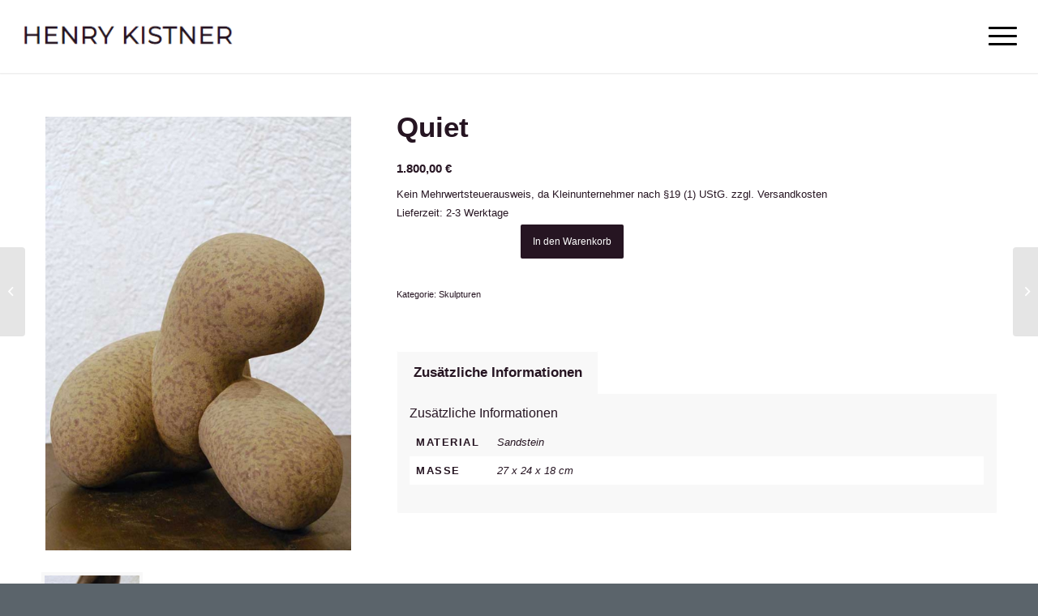

--- FILE ---
content_type: text/html; charset=UTF-8
request_url: https://www.henry-kistner.de/product/quiet/
body_size: 14663
content:
<!DOCTYPE html>
<html lang="de" class="html_stretched responsive av-preloader-disabled  html_header_top html_logo_left html_main_nav_header html_menu_right html_slim html_header_sticky html_header_shrinking_disabled html_mobile_menu_tablet html_header_searchicon_disabled html_content_align_center html_header_unstick_top_disabled html_header_stretch html_minimal_header html_minimal_header_shadow html_elegant-blog html_burger_menu html_av-submenu-hidden html_av-submenu-display-click html_av-overlay-full html_av-submenu-noclone html_entry_id_1126 av-cookies-no-cookie-consent av-default-lightbox av-no-preview html_burger_menu_active">
<head>
<meta charset="UTF-8" />


<!-- mobile setting -->
<meta name="viewport" content="width=device-width, initial-scale=1">

<!-- Scripts/CSS and wp_head hook -->
<meta name='robots' content='index, follow, max-image-preview:large, max-snippet:-1, max-video-preview:-1' />
<style type="text/css">@font-face { font-family: 'star'; src: url('https://www.henry-kistner.de/wp-content/plugins/woocommerce/assets/fonts/star.eot'); src: url('https://www.henry-kistner.de/wp-content/plugins/woocommerce/assets/fonts/star.eot?#iefix') format('embedded-opentype'), 	  url('https://www.henry-kistner.de/wp-content/plugins/woocommerce/assets/fonts/star.woff') format('woff'), 	  url('https://www.henry-kistner.de/wp-content/plugins/woocommerce/assets/fonts/star.ttf') format('truetype'), 	  url('https://www.henry-kistner.de/wp-content/plugins/woocommerce/assets/fonts/star.svg#star') format('svg'); font-weight: normal; font-style: normal;  } @font-face { font-family: 'WooCommerce'; src: url('https://www.henry-kistner.de/wp-content/plugins/woocommerce/assets/fonts/WooCommerce.eot'); src: url('https://www.henry-kistner.de/wp-content/plugins/woocommerce/assets/fonts/WooCommerce.eot?#iefix') format('embedded-opentype'), 	  url('https://www.henry-kistner.de/wp-content/plugins/woocommerce/assets/fonts/WooCommerce.woff') format('woff'), 	  url('https://www.henry-kistner.de/wp-content/plugins/woocommerce/assets/fonts/WooCommerce.ttf') format('truetype'), 	  url('https://www.henry-kistner.de/wp-content/plugins/woocommerce/assets/fonts/WooCommerce.svg#WooCommerce') format('svg'); font-weight: normal; font-style: normal;  } </style>
	<!-- This site is optimized with the Yoast SEO plugin v20.3 - https://yoast.com/wordpress/plugins/seo/ -->
	<title>Quiet - Henry Kistner</title>
	<link rel="canonical" href="https://www.henry-kistner.de/product/quiet/" />
	<meta property="og:locale" content="de_DE" />
	<meta property="og:type" content="article" />
	<meta property="og:title" content="Quiet - Henry Kistner" />
	<meta property="og:url" content="https://www.henry-kistner.de/product/quiet/" />
	<meta property="og:site_name" content="Henry Kistner" />
	<meta property="article:modified_time" content="2019-06-17T16:06:12+00:00" />
	<meta property="og:image" content="https://www.henry-kistner.de/wp-content/uploads/2019/06/Kistner_Quiet.jpg" />
	<meta property="og:image:width" content="613" />
	<meta property="og:image:height" content="870" />
	<meta property="og:image:type" content="image/jpeg" />
	<meta name="twitter:card" content="summary_large_image" />
	<script type="application/ld+json" class="yoast-schema-graph">{"@context":"https://schema.org","@graph":[{"@type":"WebPage","@id":"https://www.henry-kistner.de/product/quiet/","url":"https://www.henry-kistner.de/product/quiet/","name":"Quiet - Henry Kistner","isPartOf":{"@id":"https://www.henry-kistner.de/#website"},"primaryImageOfPage":{"@id":"https://www.henry-kistner.de/product/quiet/#primaryimage"},"image":{"@id":"https://www.henry-kistner.de/product/quiet/#primaryimage"},"thumbnailUrl":"https://www.henry-kistner.de/wp-content/uploads/2019/06/Kistner_Quiet.jpg","datePublished":"2019-06-17T16:04:56+00:00","dateModified":"2019-06-17T16:06:12+00:00","breadcrumb":{"@id":"https://www.henry-kistner.de/product/quiet/#breadcrumb"},"inLanguage":"de","potentialAction":[{"@type":"ReadAction","target":["https://www.henry-kistner.de/product/quiet/"]}]},{"@type":"ImageObject","inLanguage":"de","@id":"https://www.henry-kistner.de/product/quiet/#primaryimage","url":"https://www.henry-kistner.de/wp-content/uploads/2019/06/Kistner_Quiet.jpg","contentUrl":"https://www.henry-kistner.de/wp-content/uploads/2019/06/Kistner_Quiet.jpg","width":613,"height":870},{"@type":"BreadcrumbList","@id":"https://www.henry-kistner.de/product/quiet/#breadcrumb","itemListElement":[{"@type":"ListItem","position":1,"name":"Startseite","item":"https://www.henry-kistner.de/"},{"@type":"ListItem","position":2,"name":"Shop","item":"https://www.henry-kistner.de/shop/"},{"@type":"ListItem","position":3,"name":"Quiet"}]},{"@type":"WebSite","@id":"https://www.henry-kistner.de/#website","url":"https://www.henry-kistner.de/","name":"Henry Kistner","description":"","potentialAction":[{"@type":"SearchAction","target":{"@type":"EntryPoint","urlTemplate":"https://www.henry-kistner.de/?s={search_term_string}"},"query-input":"required name=search_term_string"}],"inLanguage":"de"}]}</script>
	<!-- / Yoast SEO plugin. -->


<link rel='dns-prefetch' href='//www.henry-kistner.de' />
<link rel="alternate" type="application/rss+xml" title="Henry Kistner &raquo; Feed" href="https://www.henry-kistner.de/feed/" />
<link rel="alternate" type="application/rss+xml" title="Henry Kistner &raquo; Kommentar-Feed" href="https://www.henry-kistner.de/comments/feed/" />
<script type="text/javascript">
window._wpemojiSettings = {"baseUrl":"https:\/\/s.w.org\/images\/core\/emoji\/14.0.0\/72x72\/","ext":".png","svgUrl":"https:\/\/s.w.org\/images\/core\/emoji\/14.0.0\/svg\/","svgExt":".svg","source":{"concatemoji":"https:\/\/www.henry-kistner.de\/wp-includes\/js\/wp-emoji-release.min.js?ver=6.1.9"}};
/*! This file is auto-generated */
!function(e,a,t){var n,r,o,i=a.createElement("canvas"),p=i.getContext&&i.getContext("2d");function s(e,t){var a=String.fromCharCode,e=(p.clearRect(0,0,i.width,i.height),p.fillText(a.apply(this,e),0,0),i.toDataURL());return p.clearRect(0,0,i.width,i.height),p.fillText(a.apply(this,t),0,0),e===i.toDataURL()}function c(e){var t=a.createElement("script");t.src=e,t.defer=t.type="text/javascript",a.getElementsByTagName("head")[0].appendChild(t)}for(o=Array("flag","emoji"),t.supports={everything:!0,everythingExceptFlag:!0},r=0;r<o.length;r++)t.supports[o[r]]=function(e){if(p&&p.fillText)switch(p.textBaseline="top",p.font="600 32px Arial",e){case"flag":return s([127987,65039,8205,9895,65039],[127987,65039,8203,9895,65039])?!1:!s([55356,56826,55356,56819],[55356,56826,8203,55356,56819])&&!s([55356,57332,56128,56423,56128,56418,56128,56421,56128,56430,56128,56423,56128,56447],[55356,57332,8203,56128,56423,8203,56128,56418,8203,56128,56421,8203,56128,56430,8203,56128,56423,8203,56128,56447]);case"emoji":return!s([129777,127995,8205,129778,127999],[129777,127995,8203,129778,127999])}return!1}(o[r]),t.supports.everything=t.supports.everything&&t.supports[o[r]],"flag"!==o[r]&&(t.supports.everythingExceptFlag=t.supports.everythingExceptFlag&&t.supports[o[r]]);t.supports.everythingExceptFlag=t.supports.everythingExceptFlag&&!t.supports.flag,t.DOMReady=!1,t.readyCallback=function(){t.DOMReady=!0},t.supports.everything||(n=function(){t.readyCallback()},a.addEventListener?(a.addEventListener("DOMContentLoaded",n,!1),e.addEventListener("load",n,!1)):(e.attachEvent("onload",n),a.attachEvent("onreadystatechange",function(){"complete"===a.readyState&&t.readyCallback()})),(e=t.source||{}).concatemoji?c(e.concatemoji):e.wpemoji&&e.twemoji&&(c(e.twemoji),c(e.wpemoji)))}(window,document,window._wpemojiSettings);
</script>
<style type="text/css">
img.wp-smiley,
img.emoji {
	display: inline !important;
	border: none !important;
	box-shadow: none !important;
	height: 1em !important;
	width: 1em !important;
	margin: 0 0.07em !important;
	vertical-align: -0.1em !important;
	background: none !important;
	padding: 0 !important;
}
</style>
	<link rel='stylesheet' id='wp-block-library-css' href='https://www.henry-kistner.de/wp-includes/css/dist/block-library/style.min.css?ver=6.1.9' type='text/css' media='all' />
<link rel='stylesheet' id='wc-blocks-vendors-style-css' href='https://www.henry-kistner.de/wp-content/plugins/woocommerce/packages/woocommerce-blocks/build/wc-blocks-vendors-style.css?ver=9.6.5' type='text/css' media='all' />
<link rel='stylesheet' id='wc-blocks-style-css' href='https://www.henry-kistner.de/wp-content/plugins/woocommerce/packages/woocommerce-blocks/build/wc-blocks-style.css?ver=9.6.5' type='text/css' media='all' />
<link rel='stylesheet' id='classic-theme-styles-css' href='https://www.henry-kistner.de/wp-includes/css/classic-themes.min.css?ver=1' type='text/css' media='all' />
<style id='global-styles-inline-css' type='text/css'>
body{--wp--preset--color--black: #000000;--wp--preset--color--cyan-bluish-gray: #abb8c3;--wp--preset--color--white: #ffffff;--wp--preset--color--pale-pink: #f78da7;--wp--preset--color--vivid-red: #cf2e2e;--wp--preset--color--luminous-vivid-orange: #ff6900;--wp--preset--color--luminous-vivid-amber: #fcb900;--wp--preset--color--light-green-cyan: #7bdcb5;--wp--preset--color--vivid-green-cyan: #00d084;--wp--preset--color--pale-cyan-blue: #8ed1fc;--wp--preset--color--vivid-cyan-blue: #0693e3;--wp--preset--color--vivid-purple: #9b51e0;--wp--preset--gradient--vivid-cyan-blue-to-vivid-purple: linear-gradient(135deg,rgba(6,147,227,1) 0%,rgb(155,81,224) 100%);--wp--preset--gradient--light-green-cyan-to-vivid-green-cyan: linear-gradient(135deg,rgb(122,220,180) 0%,rgb(0,208,130) 100%);--wp--preset--gradient--luminous-vivid-amber-to-luminous-vivid-orange: linear-gradient(135deg,rgba(252,185,0,1) 0%,rgba(255,105,0,1) 100%);--wp--preset--gradient--luminous-vivid-orange-to-vivid-red: linear-gradient(135deg,rgba(255,105,0,1) 0%,rgb(207,46,46) 100%);--wp--preset--gradient--very-light-gray-to-cyan-bluish-gray: linear-gradient(135deg,rgb(238,238,238) 0%,rgb(169,184,195) 100%);--wp--preset--gradient--cool-to-warm-spectrum: linear-gradient(135deg,rgb(74,234,220) 0%,rgb(151,120,209) 20%,rgb(207,42,186) 40%,rgb(238,44,130) 60%,rgb(251,105,98) 80%,rgb(254,248,76) 100%);--wp--preset--gradient--blush-light-purple: linear-gradient(135deg,rgb(255,206,236) 0%,rgb(152,150,240) 100%);--wp--preset--gradient--blush-bordeaux: linear-gradient(135deg,rgb(254,205,165) 0%,rgb(254,45,45) 50%,rgb(107,0,62) 100%);--wp--preset--gradient--luminous-dusk: linear-gradient(135deg,rgb(255,203,112) 0%,rgb(199,81,192) 50%,rgb(65,88,208) 100%);--wp--preset--gradient--pale-ocean: linear-gradient(135deg,rgb(255,245,203) 0%,rgb(182,227,212) 50%,rgb(51,167,181) 100%);--wp--preset--gradient--electric-grass: linear-gradient(135deg,rgb(202,248,128) 0%,rgb(113,206,126) 100%);--wp--preset--gradient--midnight: linear-gradient(135deg,rgb(2,3,129) 0%,rgb(40,116,252) 100%);--wp--preset--duotone--dark-grayscale: url('#wp-duotone-dark-grayscale');--wp--preset--duotone--grayscale: url('#wp-duotone-grayscale');--wp--preset--duotone--purple-yellow: url('#wp-duotone-purple-yellow');--wp--preset--duotone--blue-red: url('#wp-duotone-blue-red');--wp--preset--duotone--midnight: url('#wp-duotone-midnight');--wp--preset--duotone--magenta-yellow: url('#wp-duotone-magenta-yellow');--wp--preset--duotone--purple-green: url('#wp-duotone-purple-green');--wp--preset--duotone--blue-orange: url('#wp-duotone-blue-orange');--wp--preset--font-size--small: 13px;--wp--preset--font-size--medium: 20px;--wp--preset--font-size--large: 36px;--wp--preset--font-size--x-large: 42px;--wp--preset--spacing--20: 0.44rem;--wp--preset--spacing--30: 0.67rem;--wp--preset--spacing--40: 1rem;--wp--preset--spacing--50: 1.5rem;--wp--preset--spacing--60: 2.25rem;--wp--preset--spacing--70: 3.38rem;--wp--preset--spacing--80: 5.06rem;}:where(.is-layout-flex){gap: 0.5em;}body .is-layout-flow > .alignleft{float: left;margin-inline-start: 0;margin-inline-end: 2em;}body .is-layout-flow > .alignright{float: right;margin-inline-start: 2em;margin-inline-end: 0;}body .is-layout-flow > .aligncenter{margin-left: auto !important;margin-right: auto !important;}body .is-layout-constrained > .alignleft{float: left;margin-inline-start: 0;margin-inline-end: 2em;}body .is-layout-constrained > .alignright{float: right;margin-inline-start: 2em;margin-inline-end: 0;}body .is-layout-constrained > .aligncenter{margin-left: auto !important;margin-right: auto !important;}body .is-layout-constrained > :where(:not(.alignleft):not(.alignright):not(.alignfull)){max-width: var(--wp--style--global--content-size);margin-left: auto !important;margin-right: auto !important;}body .is-layout-constrained > .alignwide{max-width: var(--wp--style--global--wide-size);}body .is-layout-flex{display: flex;}body .is-layout-flex{flex-wrap: wrap;align-items: center;}body .is-layout-flex > *{margin: 0;}:where(.wp-block-columns.is-layout-flex){gap: 2em;}.has-black-color{color: var(--wp--preset--color--black) !important;}.has-cyan-bluish-gray-color{color: var(--wp--preset--color--cyan-bluish-gray) !important;}.has-white-color{color: var(--wp--preset--color--white) !important;}.has-pale-pink-color{color: var(--wp--preset--color--pale-pink) !important;}.has-vivid-red-color{color: var(--wp--preset--color--vivid-red) !important;}.has-luminous-vivid-orange-color{color: var(--wp--preset--color--luminous-vivid-orange) !important;}.has-luminous-vivid-amber-color{color: var(--wp--preset--color--luminous-vivid-amber) !important;}.has-light-green-cyan-color{color: var(--wp--preset--color--light-green-cyan) !important;}.has-vivid-green-cyan-color{color: var(--wp--preset--color--vivid-green-cyan) !important;}.has-pale-cyan-blue-color{color: var(--wp--preset--color--pale-cyan-blue) !important;}.has-vivid-cyan-blue-color{color: var(--wp--preset--color--vivid-cyan-blue) !important;}.has-vivid-purple-color{color: var(--wp--preset--color--vivid-purple) !important;}.has-black-background-color{background-color: var(--wp--preset--color--black) !important;}.has-cyan-bluish-gray-background-color{background-color: var(--wp--preset--color--cyan-bluish-gray) !important;}.has-white-background-color{background-color: var(--wp--preset--color--white) !important;}.has-pale-pink-background-color{background-color: var(--wp--preset--color--pale-pink) !important;}.has-vivid-red-background-color{background-color: var(--wp--preset--color--vivid-red) !important;}.has-luminous-vivid-orange-background-color{background-color: var(--wp--preset--color--luminous-vivid-orange) !important;}.has-luminous-vivid-amber-background-color{background-color: var(--wp--preset--color--luminous-vivid-amber) !important;}.has-light-green-cyan-background-color{background-color: var(--wp--preset--color--light-green-cyan) !important;}.has-vivid-green-cyan-background-color{background-color: var(--wp--preset--color--vivid-green-cyan) !important;}.has-pale-cyan-blue-background-color{background-color: var(--wp--preset--color--pale-cyan-blue) !important;}.has-vivid-cyan-blue-background-color{background-color: var(--wp--preset--color--vivid-cyan-blue) !important;}.has-vivid-purple-background-color{background-color: var(--wp--preset--color--vivid-purple) !important;}.has-black-border-color{border-color: var(--wp--preset--color--black) !important;}.has-cyan-bluish-gray-border-color{border-color: var(--wp--preset--color--cyan-bluish-gray) !important;}.has-white-border-color{border-color: var(--wp--preset--color--white) !important;}.has-pale-pink-border-color{border-color: var(--wp--preset--color--pale-pink) !important;}.has-vivid-red-border-color{border-color: var(--wp--preset--color--vivid-red) !important;}.has-luminous-vivid-orange-border-color{border-color: var(--wp--preset--color--luminous-vivid-orange) !important;}.has-luminous-vivid-amber-border-color{border-color: var(--wp--preset--color--luminous-vivid-amber) !important;}.has-light-green-cyan-border-color{border-color: var(--wp--preset--color--light-green-cyan) !important;}.has-vivid-green-cyan-border-color{border-color: var(--wp--preset--color--vivid-green-cyan) !important;}.has-pale-cyan-blue-border-color{border-color: var(--wp--preset--color--pale-cyan-blue) !important;}.has-vivid-cyan-blue-border-color{border-color: var(--wp--preset--color--vivid-cyan-blue) !important;}.has-vivid-purple-border-color{border-color: var(--wp--preset--color--vivid-purple) !important;}.has-vivid-cyan-blue-to-vivid-purple-gradient-background{background: var(--wp--preset--gradient--vivid-cyan-blue-to-vivid-purple) !important;}.has-light-green-cyan-to-vivid-green-cyan-gradient-background{background: var(--wp--preset--gradient--light-green-cyan-to-vivid-green-cyan) !important;}.has-luminous-vivid-amber-to-luminous-vivid-orange-gradient-background{background: var(--wp--preset--gradient--luminous-vivid-amber-to-luminous-vivid-orange) !important;}.has-luminous-vivid-orange-to-vivid-red-gradient-background{background: var(--wp--preset--gradient--luminous-vivid-orange-to-vivid-red) !important;}.has-very-light-gray-to-cyan-bluish-gray-gradient-background{background: var(--wp--preset--gradient--very-light-gray-to-cyan-bluish-gray) !important;}.has-cool-to-warm-spectrum-gradient-background{background: var(--wp--preset--gradient--cool-to-warm-spectrum) !important;}.has-blush-light-purple-gradient-background{background: var(--wp--preset--gradient--blush-light-purple) !important;}.has-blush-bordeaux-gradient-background{background: var(--wp--preset--gradient--blush-bordeaux) !important;}.has-luminous-dusk-gradient-background{background: var(--wp--preset--gradient--luminous-dusk) !important;}.has-pale-ocean-gradient-background{background: var(--wp--preset--gradient--pale-ocean) !important;}.has-electric-grass-gradient-background{background: var(--wp--preset--gradient--electric-grass) !important;}.has-midnight-gradient-background{background: var(--wp--preset--gradient--midnight) !important;}.has-small-font-size{font-size: var(--wp--preset--font-size--small) !important;}.has-medium-font-size{font-size: var(--wp--preset--font-size--medium) !important;}.has-large-font-size{font-size: var(--wp--preset--font-size--large) !important;}.has-x-large-font-size{font-size: var(--wp--preset--font-size--x-large) !important;}
.wp-block-navigation a:where(:not(.wp-element-button)){color: inherit;}
:where(.wp-block-columns.is-layout-flex){gap: 2em;}
.wp-block-pullquote{font-size: 1.5em;line-height: 1.6;}
</style>
<style id='woocommerce-inline-inline-css' type='text/css'>
.woocommerce form .form-row .required { visibility: visible; }
</style>
<link rel='stylesheet' id='woocommerce-gzd-layout-css' href='https://www.henry-kistner.de/wp-content/plugins/woocommerce-germanized/assets/css/layout.min.css?ver=3.12.0' type='text/css' media='all' />
<style id='woocommerce-gzd-layout-inline-css' type='text/css'>
.woocommerce-checkout .shop_table { background-color: #eeeeee; } .product p.deposit-packaging-type { font-size: 1.25em !important; } p.woocommerce-shipping-destination { display: none; }
                .wc-gzd-nutri-score-value-a {
                    background: url(https://www.henry-kistner.de/wp-content/plugins/woocommerce-germanized/assets/images/nutri-score-a.svg) no-repeat;
                }
                .wc-gzd-nutri-score-value-b {
                    background: url(https://www.henry-kistner.de/wp-content/plugins/woocommerce-germanized/assets/images/nutri-score-b.svg) no-repeat;
                }
                .wc-gzd-nutri-score-value-c {
                    background: url(https://www.henry-kistner.de/wp-content/plugins/woocommerce-germanized/assets/images/nutri-score-c.svg) no-repeat;
                }
                .wc-gzd-nutri-score-value-d {
                    background: url(https://www.henry-kistner.de/wp-content/plugins/woocommerce-germanized/assets/images/nutri-score-d.svg) no-repeat;
                }
                .wc-gzd-nutri-score-value-e {
                    background: url(https://www.henry-kistner.de/wp-content/plugins/woocommerce-germanized/assets/images/nutri-score-e.svg) no-repeat;
                }
            
</style>
<link rel='stylesheet' id='avia-merged-styles-css' href='https://www.henry-kistner.de/wp-content/uploads/dynamic_avia/avia-merged-styles-da5ae68ad756998a0194569d36df922a---62011cfc3074f.css' type='text/css' media='all' />
<script type='text/javascript' src='https://www.henry-kistner.de/wp-includes/js/jquery/jquery.min.js?ver=3.6.1' id='jquery-core-js'></script>
<script type='text/javascript' src='https://www.henry-kistner.de/wp-includes/js/jquery/jquery-migrate.min.js?ver=3.3.2' id='jquery-migrate-js'></script>
<link rel="https://api.w.org/" href="https://www.henry-kistner.de/wp-json/" /><link rel="alternate" type="application/json" href="https://www.henry-kistner.de/wp-json/wp/v2/product/1126" /><link rel="EditURI" type="application/rsd+xml" title="RSD" href="https://www.henry-kistner.de/xmlrpc.php?rsd" />
<link rel="wlwmanifest" type="application/wlwmanifest+xml" href="https://www.henry-kistner.de/wp-includes/wlwmanifest.xml" />
<meta name="generator" content="WordPress 6.1.9" />
<meta name="generator" content="WooCommerce 7.5.0" />
<link rel='shortlink' href='https://www.henry-kistner.de/?p=1126' />
<link rel="alternate" type="application/json+oembed" href="https://www.henry-kistner.de/wp-json/oembed/1.0/embed?url=https%3A%2F%2Fwww.henry-kistner.de%2Fproduct%2Fquiet%2F" />
<link rel="alternate" type="text/xml+oembed" href="https://www.henry-kistner.de/wp-json/oembed/1.0/embed?url=https%3A%2F%2Fwww.henry-kistner.de%2Fproduct%2Fquiet%2F&#038;format=xml" />
<style type="text/css" id="simple-css-output">.home .logo { display: none!important; }#hero h1 { margin-top:-8rem;}.home .header_color .header_bg {opacity: 0 !important;}#footer { font-size:inherit !important; }#top div.woocommerce-message { background-color: #82ae39; color: #fff;}.product p.wc-gzd-additional-info { font-size: 0.8rem; line-height:0.8rem;}.home h1 { margin-bottom: 1em; }.products .wc-gzd-additional-info { padding-left: 1.2rem; }.home h1 { font-size:2.5 rem; }.home h2 { font-size:3.5rem; }.home h4 { font-size:2.7rem; }h2, h3, h4 { font-weight: 400; }h2 .bold { font-weight: 700;}.section1__nav { margin-bottom: 2em; }a { text-decoration: none !important; }.quote { font-size: 2.5rem; }.quote ::before { content:open-quote; }.quote ::after { content:close-quote; }@media (max-width: 500px) {.home h4 { font-size:2.0rem !important; }}@media (max-width: 1400px) { h1 { font-size: 2.2rem !important; margin-top -12rem !important; }}</style><link rel="profile" href="http://gmpg.org/xfn/11" />
<link rel="alternate" type="application/rss+xml" title="Henry Kistner RSS2 Feed" href="https://www.henry-kistner.de/feed/" />
<link rel="pingback" href="https://www.henry-kistner.de/xmlrpc.php" />
<!--[if lt IE 9]><script src="https://www.henry-kistner.de/wp-content/themes/enfold/js/html5shiv.js"></script><![endif]-->

	<noscript><style>.woocommerce-product-gallery{ opacity: 1 !important; }</style></noscript>
	
<!-- To speed up the rendering and to display the site as fast as possible to the user we include some styles and scripts for above the fold content inline -->
<script type="text/javascript">'use strict';var avia_is_mobile=!1;if(/Android|webOS|iPhone|iPad|iPod|BlackBerry|IEMobile|Opera Mini/i.test(navigator.userAgent)&&'ontouchstart' in document.documentElement){avia_is_mobile=!0;document.documentElement.className+=' avia_mobile '}
else{document.documentElement.className+=' avia_desktop '};document.documentElement.className+=' js_active ';(function(){var e=['-webkit-','-moz-','-ms-',''],n='';for(var t in e){if(e[t]+'transform' in document.documentElement.style){document.documentElement.className+=' avia_transform ';n=e[t]+'transform'};if(e[t]+'perspective' in document.documentElement.style){document.documentElement.className+=' avia_transform3d '}};if(typeof document.getElementsByClassName=='function'&&typeof document.documentElement.getBoundingClientRect=='function'&&avia_is_mobile==!1){if(n&&window.innerHeight>0){setTimeout(function(){var e=0,o={},a=0,t=document.getElementsByClassName('av-parallax'),i=window.pageYOffset||document.documentElement.scrollTop;for(e=0;e<t.length;e++){t[e].style.top='0px';o=t[e].getBoundingClientRect();a=Math.ceil((window.innerHeight+i-o.top)*0.3);t[e].style[n]='translate(0px, '+a+'px)';t[e].style.top='auto';t[e].className+=' enabled-parallax '}},50)}}})();</script><style type='text/css'>
@font-face {font-family: 'entypo-fontello'; font-weight: normal; font-style: normal; font-display: auto;
src: url('https://www.henry-kistner.de/wp-content/themes/enfold/config-templatebuilder/avia-template-builder/assets/fonts/entypo-fontello.woff2') format('woff2'),
url('https://www.henry-kistner.de/wp-content/themes/enfold/config-templatebuilder/avia-template-builder/assets/fonts/entypo-fontello.woff') format('woff'),
url('https://www.henry-kistner.de/wp-content/themes/enfold/config-templatebuilder/avia-template-builder/assets/fonts/entypo-fontello.ttf') format('truetype'),
url('https://www.henry-kistner.de/wp-content/themes/enfold/config-templatebuilder/avia-template-builder/assets/fonts/entypo-fontello.svg#entypo-fontello') format('svg'),
url('https://www.henry-kistner.de/wp-content/themes/enfold/config-templatebuilder/avia-template-builder/assets/fonts/entypo-fontello.eot'),
url('https://www.henry-kistner.de/wp-content/themes/enfold/config-templatebuilder/avia-template-builder/assets/fonts/entypo-fontello.eot?#iefix') format('embedded-opentype');
} #top .avia-font-entypo-fontello, body .avia-font-entypo-fontello, html body [data-av_iconfont='entypo-fontello']:before{ font-family: 'entypo-fontello'; }
</style>

<!--
Debugging Info for Theme support: 

Theme: Enfold
Version: 4.8.9.1
Installed: enfold
AviaFramework Version: 5.0
AviaBuilder Version: 4.8
aviaElementManager Version: 1.0.1
ML:-1-PU:121-PLA:9
WP:6.1.9
Compress: CSS:all theme files - JS:all theme files
Updates: disabled
PLAu:7
-->
</head>

<body id="top" class="product-template-default single single-product postid-1126 stretched rtl_columns av-curtain-numeric montserrat pt_sans  theme-enfold woocommerce woocommerce-page woocommerce-no-js avia-responsive-images-support avia-woocommerce-30" itemscope="itemscope" itemtype="https://schema.org/WebPage" >

	<svg xmlns="http://www.w3.org/2000/svg" viewBox="0 0 0 0" width="0" height="0" focusable="false" role="none" style="visibility: hidden; position: absolute; left: -9999px; overflow: hidden;" ><defs><filter id="wp-duotone-dark-grayscale"><feColorMatrix color-interpolation-filters="sRGB" type="matrix" values=" .299 .587 .114 0 0 .299 .587 .114 0 0 .299 .587 .114 0 0 .299 .587 .114 0 0 " /><feComponentTransfer color-interpolation-filters="sRGB" ><feFuncR type="table" tableValues="0 0.49803921568627" /><feFuncG type="table" tableValues="0 0.49803921568627" /><feFuncB type="table" tableValues="0 0.49803921568627" /><feFuncA type="table" tableValues="1 1" /></feComponentTransfer><feComposite in2="SourceGraphic" operator="in" /></filter></defs></svg><svg xmlns="http://www.w3.org/2000/svg" viewBox="0 0 0 0" width="0" height="0" focusable="false" role="none" style="visibility: hidden; position: absolute; left: -9999px; overflow: hidden;" ><defs><filter id="wp-duotone-grayscale"><feColorMatrix color-interpolation-filters="sRGB" type="matrix" values=" .299 .587 .114 0 0 .299 .587 .114 0 0 .299 .587 .114 0 0 .299 .587 .114 0 0 " /><feComponentTransfer color-interpolation-filters="sRGB" ><feFuncR type="table" tableValues="0 1" /><feFuncG type="table" tableValues="0 1" /><feFuncB type="table" tableValues="0 1" /><feFuncA type="table" tableValues="1 1" /></feComponentTransfer><feComposite in2="SourceGraphic" operator="in" /></filter></defs></svg><svg xmlns="http://www.w3.org/2000/svg" viewBox="0 0 0 0" width="0" height="0" focusable="false" role="none" style="visibility: hidden; position: absolute; left: -9999px; overflow: hidden;" ><defs><filter id="wp-duotone-purple-yellow"><feColorMatrix color-interpolation-filters="sRGB" type="matrix" values=" .299 .587 .114 0 0 .299 .587 .114 0 0 .299 .587 .114 0 0 .299 .587 .114 0 0 " /><feComponentTransfer color-interpolation-filters="sRGB" ><feFuncR type="table" tableValues="0.54901960784314 0.98823529411765" /><feFuncG type="table" tableValues="0 1" /><feFuncB type="table" tableValues="0.71764705882353 0.25490196078431" /><feFuncA type="table" tableValues="1 1" /></feComponentTransfer><feComposite in2="SourceGraphic" operator="in" /></filter></defs></svg><svg xmlns="http://www.w3.org/2000/svg" viewBox="0 0 0 0" width="0" height="0" focusable="false" role="none" style="visibility: hidden; position: absolute; left: -9999px; overflow: hidden;" ><defs><filter id="wp-duotone-blue-red"><feColorMatrix color-interpolation-filters="sRGB" type="matrix" values=" .299 .587 .114 0 0 .299 .587 .114 0 0 .299 .587 .114 0 0 .299 .587 .114 0 0 " /><feComponentTransfer color-interpolation-filters="sRGB" ><feFuncR type="table" tableValues="0 1" /><feFuncG type="table" tableValues="0 0.27843137254902" /><feFuncB type="table" tableValues="0.5921568627451 0.27843137254902" /><feFuncA type="table" tableValues="1 1" /></feComponentTransfer><feComposite in2="SourceGraphic" operator="in" /></filter></defs></svg><svg xmlns="http://www.w3.org/2000/svg" viewBox="0 0 0 0" width="0" height="0" focusable="false" role="none" style="visibility: hidden; position: absolute; left: -9999px; overflow: hidden;" ><defs><filter id="wp-duotone-midnight"><feColorMatrix color-interpolation-filters="sRGB" type="matrix" values=" .299 .587 .114 0 0 .299 .587 .114 0 0 .299 .587 .114 0 0 .299 .587 .114 0 0 " /><feComponentTransfer color-interpolation-filters="sRGB" ><feFuncR type="table" tableValues="0 0" /><feFuncG type="table" tableValues="0 0.64705882352941" /><feFuncB type="table" tableValues="0 1" /><feFuncA type="table" tableValues="1 1" /></feComponentTransfer><feComposite in2="SourceGraphic" operator="in" /></filter></defs></svg><svg xmlns="http://www.w3.org/2000/svg" viewBox="0 0 0 0" width="0" height="0" focusable="false" role="none" style="visibility: hidden; position: absolute; left: -9999px; overflow: hidden;" ><defs><filter id="wp-duotone-magenta-yellow"><feColorMatrix color-interpolation-filters="sRGB" type="matrix" values=" .299 .587 .114 0 0 .299 .587 .114 0 0 .299 .587 .114 0 0 .299 .587 .114 0 0 " /><feComponentTransfer color-interpolation-filters="sRGB" ><feFuncR type="table" tableValues="0.78039215686275 1" /><feFuncG type="table" tableValues="0 0.94901960784314" /><feFuncB type="table" tableValues="0.35294117647059 0.47058823529412" /><feFuncA type="table" tableValues="1 1" /></feComponentTransfer><feComposite in2="SourceGraphic" operator="in" /></filter></defs></svg><svg xmlns="http://www.w3.org/2000/svg" viewBox="0 0 0 0" width="0" height="0" focusable="false" role="none" style="visibility: hidden; position: absolute; left: -9999px; overflow: hidden;" ><defs><filter id="wp-duotone-purple-green"><feColorMatrix color-interpolation-filters="sRGB" type="matrix" values=" .299 .587 .114 0 0 .299 .587 .114 0 0 .299 .587 .114 0 0 .299 .587 .114 0 0 " /><feComponentTransfer color-interpolation-filters="sRGB" ><feFuncR type="table" tableValues="0.65098039215686 0.40392156862745" /><feFuncG type="table" tableValues="0 1" /><feFuncB type="table" tableValues="0.44705882352941 0.4" /><feFuncA type="table" tableValues="1 1" /></feComponentTransfer><feComposite in2="SourceGraphic" operator="in" /></filter></defs></svg><svg xmlns="http://www.w3.org/2000/svg" viewBox="0 0 0 0" width="0" height="0" focusable="false" role="none" style="visibility: hidden; position: absolute; left: -9999px; overflow: hidden;" ><defs><filter id="wp-duotone-blue-orange"><feColorMatrix color-interpolation-filters="sRGB" type="matrix" values=" .299 .587 .114 0 0 .299 .587 .114 0 0 .299 .587 .114 0 0 .299 .587 .114 0 0 " /><feComponentTransfer color-interpolation-filters="sRGB" ><feFuncR type="table" tableValues="0.098039215686275 1" /><feFuncG type="table" tableValues="0 0.66274509803922" /><feFuncB type="table" tableValues="0.84705882352941 0.41960784313725" /><feFuncA type="table" tableValues="1 1" /></feComponentTransfer><feComposite in2="SourceGraphic" operator="in" /></filter></defs></svg>
	<div id='wrap_all'>

	
<header id='header' class='all_colors header_color light_bg_color  av_header_top av_logo_left av_main_nav_header av_menu_right av_slim av_header_sticky av_header_shrinking_disabled av_header_stretch av_mobile_menu_tablet av_header_searchicon_disabled av_header_unstick_top_disabled av_minimal_header av_minimal_header_shadow av_bottom_nav_disabled  av_header_border_disabled'  role="banner" itemscope="itemscope" itemtype="https://schema.org/WPHeader" >

		<div  id='header_main' class='container_wrap container_wrap_logo'>

        <ul  class = 'menu-item cart_dropdown ' data-success='wurde zum Warenkorb hinzugefügt'><li class='cart_dropdown_first'><a class='cart_dropdown_link' href='https://www.henry-kistner.de/warenkorb/'><span aria-hidden='true' data-av_icon='' data-av_iconfont='entypo-fontello'></span><span class='av-cart-counter '>0</span><span class='avia_hidden_link_text'>Einkaufswagen</span></a><!--<span class='cart_subtotal'><span class="woocommerce-Price-amount amount"><bdi>0,00&nbsp;<span class="woocommerce-Price-currencySymbol">&euro;</span></bdi></span></span>--><div class='dropdown_widget dropdown_widget_cart'><div class='avia-arrow'></div><div class="widget_shopping_cart_content"></div></div></li></ul><div class='container av-logo-container'><div class='inner-container'><span class='logo avia-standard-logo'><a href='https://www.henry-kistner.de/' class=''><img src="https://www.henry-kistner.de/wp-content/uploads/2019/06/LOGO-HENRY-KISTNER.png" srcset="https://www.henry-kistner.de/wp-content/uploads/2019/06/LOGO-HENRY-KISTNER.png 373w, https://www.henry-kistner.de/wp-content/uploads/2019/06/LOGO-HENRY-KISTNER-300x82.png 300w" sizes="(max-width: 373px) 100vw, 373px" height="100" width="300" alt='Henry Kistner' title='LOGO-HENRY-KISTNER' /></a></span><nav class='main_menu' data-selectname='Wähle eine Seite'  role="navigation" itemscope="itemscope" itemtype="https://schema.org/SiteNavigationElement" ><div class="avia-menu av-main-nav-wrap"><ul role="menu" class="menu av-main-nav" id="avia-menu"><li role="menuitem" id="menu-item-664" class="menu-item menu-item-type-post_type menu-item-object-page menu-item-home menu-item-top-level menu-item-top-level-1"><a href="https://www.henry-kistner.de/" itemprop="url" tabindex="0"><span class="avia-bullet"></span><span class="avia-menu-text">STARTSEITE</span><span class="avia-menu-fx"><span class="avia-arrow-wrap"><span class="avia-arrow"></span></span></span></a></li>
<li role="menuitem" id="menu-item-732" class="menu-item menu-item-type-post_type menu-item-object-page menu-item-top-level menu-item-top-level-2"><a href="https://www.henry-kistner.de/vita/" itemprop="url" tabindex="0"><span class="avia-bullet"></span><span class="avia-menu-text">VITA</span><span class="avia-menu-fx"><span class="avia-arrow-wrap"><span class="avia-arrow"></span></span></span></a></li>
<li role="menuitem" id="menu-item-733" class="menu-item menu-item-type-post_type menu-item-object-page menu-item-top-level menu-item-top-level-3"><a href="https://www.henry-kistner.de/kunsthistoriker-ueber-henry-kistner/" itemprop="url" tabindex="0"><span class="avia-bullet"></span><span class="avia-menu-text">WERKBESPRECHUNGEN</span><span class="avia-menu-fx"><span class="avia-arrow-wrap"><span class="avia-arrow"></span></span></span></a></li>
<li role="menuitem" id="menu-item-734" class="menu-item menu-item-type-custom menu-item-object-custom menu-item-home menu-item-top-level menu-item-top-level-4"><a href="https://www.henry-kistner.de/#bilder" itemprop="url" tabindex="0"><span class="avia-bullet"></span><span class="avia-menu-text">BILDER</span><span class="avia-menu-fx"><span class="avia-arrow-wrap"><span class="avia-arrow"></span></span></span></a></li>
<li role="menuitem" id="menu-item-735" class="menu-item menu-item-type-custom menu-item-object-custom menu-item-home menu-item-top-level menu-item-top-level-5"><a href="https://www.henry-kistner.de/#skulpturen" itemprop="url" tabindex="0"><span class="avia-bullet"></span><span class="avia-menu-text">SKULPTUREN</span><span class="avia-menu-fx"><span class="avia-arrow-wrap"><span class="avia-arrow"></span></span></span></a></li>
<li role="menuitem" id="menu-item-736" class="menu-item menu-item-type-custom menu-item-object-custom menu-item-home menu-item-top-level menu-item-top-level-6"><a href="https://www.henry-kistner.de/#nibelungen" itemprop="url" tabindex="0"><span class="avia-bullet"></span><span class="avia-menu-text">NIBELUNGENZYKLUS</span><span class="avia-menu-fx"><span class="avia-arrow-wrap"><span class="avia-arrow"></span></span></span></a></li>
<li class="av-burger-menu-main menu-item-avia-special ">
	        			<a href="#" aria-label="Menü" aria-hidden="false">
							<span class="av-hamburger av-hamburger--spin av-js-hamburger">
								<span class="av-hamburger-box">
						          <span class="av-hamburger-inner"></span>
						          <strong>Menü</strong>
								</span>
							</span>
							<span class="avia_hidden_link_text">Menü</span>
						</a>
	        		   </li></ul></div></nav></div> </div> 
		<!-- end container_wrap-->
		</div>
		<div class='header_bg'></div>

<!-- end header -->
</header>

	<div id='main' class='all_colors' data-scroll-offset='88'>

	
	<div class='container_wrap container_wrap_first main_color sidebar_right template-shop shop_columns_3'><div class='container'>
					
			<div class="woocommerce-notices-wrapper"></div><div id="product-1126" class="product type-product post-1126 status-publish first instock product_cat-skulpturen has-post-thumbnail sold-individually shipping-taxable purchasable product-type-simple">

	<div class=" single-product-main-image alpha"><div class="woocommerce-product-gallery woocommerce-product-gallery--with-images woocommerce-product-gallery--columns-4 images" data-columns="4" style="opacity: 0; transition: opacity .25s ease-in-out;">
	<figure class="woocommerce-product-gallery__wrapper">
		<a href="https://www.henry-kistner.de/wp-content/uploads/2019/06/Kistner_Quiet.jpg" class="" title=""  rel="prettyPhoto[product-gallery]"><img width="450" height="639" src="https://www.henry-kistner.de/wp-content/uploads/2019/06/Kistner_Quiet-600x852.jpg" class="attachment-shop_single size-shop_single" alt="" decoding="async" srcset="https://www.henry-kistner.de/wp-content/uploads/2019/06/Kistner_Quiet-600x852.jpg 600w, https://www.henry-kistner.de/wp-content/uploads/2019/06/Kistner_Quiet-211x300.jpg 211w, https://www.henry-kistner.de/wp-content/uploads/2019/06/Kistner_Quiet-497x705.jpg 497w, https://www.henry-kistner.de/wp-content/uploads/2019/06/Kistner_Quiet.jpg 613w" sizes="(max-width: 450px) 100vw, 450px" /></a><div class='thumbnails'><a href="https://www.henry-kistner.de/wp-content/uploads/2019/06/Kistner-Feigenblatt-2.jpg" class="" title=""  rel="prettyPhoto[product-gallery]"><img width="100" height="100" src="https://www.henry-kistner.de/wp-content/uploads/2019/06/Kistner-Feigenblatt-2-100x100.jpg" class="avia-img-lazy-loading-1107 attachment-shop_thumbnail size-shop_thumbnail" alt="" decoding="async" loading="lazy" srcset="https://www.henry-kistner.de/wp-content/uploads/2019/06/Kistner-Feigenblatt-2-100x100.jpg 100w, https://www.henry-kistner.de/wp-content/uploads/2019/06/Kistner-Feigenblatt-2-80x80.jpg 80w, https://www.henry-kistner.de/wp-content/uploads/2019/06/Kistner-Feigenblatt-2-36x36.jpg 36w, https://www.henry-kistner.de/wp-content/uploads/2019/06/Kistner-Feigenblatt-2-180x180.jpg 180w, https://www.henry-kistner.de/wp-content/uploads/2019/06/Kistner-Feigenblatt-2-300x300.jpg 300w" sizes="(max-width: 100px) 100vw, 100px" /></a></div>	</figure>
</div>
<aside class='sidebar sidebar_sidebar_right   alpha units'  role="complementary" itemscope="itemscope" itemtype="https://schema.org/WPSideBar" ><div class='inner_sidebar extralight-border'></div></aside></div><div class='single-product-summary'>
	<div class="summary entry-summary">
		<h1 class="product_title entry-title">Quiet</h1><p class="price"><span class="woocommerce-Price-amount amount"><bdi>1.800,00&nbsp;<span class="woocommerce-Price-currencySymbol">&euro;</span></bdi></span></p>


<div class="legal-price-info">
	<p class="wc-gzd-additional-info">
					<span class="wc-gzd-additional-info small-business-info">Kein Mehrwertsteuerausweis, da Kleinunternehmer nach §19 (1) UStG.</span>
							<span class="wc-gzd-additional-info shipping-costs-info">zzgl. <a href="https://www.henry-kistner.de/versandkosten/" target="_blank">Versandkosten</a></span>
			</p>
</div>



	<p class="wc-gzd-additional-info delivery-time-info">Lieferzeit: 2-3 Werktage</p>

	
	<form class="cart" action="https://www.henry-kistner.de/product/quiet/" method="post" enctype='multipart/form-data'>
		
		<div class="quantity">
		<label class="screen-reader-text" for="quantity_6974b850243c6">Quiet Menge</label>
	<input
		type="hidden"
				id="quantity_6974b850243c6"
		class="input-text qty text"
		name="quantity"
		value="1"
		title="Menge"
		size="4"
		min="1"
		max="1"
					step="1"
			placeholder=""
			inputmode="numeric"
			autocomplete="off"
			/>
	</div>

		<button type="submit" name="add-to-cart" value="1126" class="single_add_to_cart_button button alt wp-element-button">In den Warenkorb</button>

			</form>

	
<div class="product_meta">

	
	
	<span class="posted_in">Kategorie: <a href="https://www.henry-kistner.de/product-category/skulpturen/" rel="tag">Skulpturen</a></span>
	
	
</div>
	</div>

	
	<div class="woocommerce-tabs wc-tabs-wrapper">
		<ul class="tabs wc-tabs" role="tablist">
							<li class="additional_information_tab" id="tab-title-additional_information" role="tab" aria-controls="tab-additional_information">
					<a href="#tab-additional_information">
						Zusätzliche Informationen					</a>
				</li>
					</ul>
					<div class="woocommerce-Tabs-panel woocommerce-Tabs-panel--additional_information panel entry-content wc-tab" id="tab-additional_information" role="tabpanel" aria-labelledby="tab-title-additional_information">
				
	<h2>Zusätzliche Informationen</h2>

<table class="woocommerce-product-attributes shop_attributes">
			<tr class="woocommerce-product-attributes-item woocommerce-product-attributes-item--attribute_pa_material">
			<th class="woocommerce-product-attributes-item__label">Material</th>
			<td class="woocommerce-product-attributes-item__value"><p>Sandstein</p>
</td>
		</tr>
			<tr class="woocommerce-product-attributes-item woocommerce-product-attributes-item--attribute_pa_masse">
			<th class="woocommerce-product-attributes-item__label">Maße</th>
			<td class="woocommerce-product-attributes-item__value"><p>27 x 24 x 18 cm</p>
</td>
		</tr>
	</table>
			</div>
		
			</div>

</div></div></div></div><div id="av_section_1" class="avia-section alternate_color avia-section-small  container_wrap fullsize"><div class="container"><div class="template-page content  twelve alpha units"><div class='product_column product_column_4'>
	<section class="related products">

					<h2>Ähnliche Produkte</h2>
				
		<ul class="products columns-4">

			
					<li class="product type-product post-959 status-publish first instock product_cat-skulpturen has-post-thumbnail sold-individually shipping-taxable purchasable product-type-simple">
	<div class='inner_product main_color wrapped_style noLightbox  av-product-class-'><a href="https://www.henry-kistner.de/product/origo/" class="woocommerce-LoopProduct-link woocommerce-loop-product__link"><div class='thumbnail_container'><img width="300" height="300" src="https://www.henry-kistner.de/wp-content/uploads/2019/06/Kistner_870px_01-2-300x300.jpg" class="wp-image-886 avia-img-lazy-loading-886 attachment-shop_catalog size-shop_catalog wp-post-image" alt="" decoding="async" srcset="https://www.henry-kistner.de/wp-content/uploads/2019/06/Kistner_870px_01-2-300x300.jpg 300w, https://www.henry-kistner.de/wp-content/uploads/2019/06/Kistner_870px_01-2-80x80.jpg 80w, https://www.henry-kistner.de/wp-content/uploads/2019/06/Kistner_870px_01-2-36x36.jpg 36w, https://www.henry-kistner.de/wp-content/uploads/2019/06/Kistner_870px_01-2-180x180.jpg 180w, https://www.henry-kistner.de/wp-content/uploads/2019/06/Kistner_870px_01-2-100x100.jpg 100w" sizes="(max-width: 300px) 100vw, 300px" /><span class='cart-loading'></span></div><div class='inner_product_header'><div class='avia-arrow'></div><div class='inner_product_header_table'><div class='inner_product_header_cell'><h2 class="woocommerce-loop-product__title">Origo</h2>
	<span class="price"><span class="woocommerce-Price-amount amount"><bdi>3.400,00&nbsp;<span class="woocommerce-Price-currencySymbol">&euro;</span></bdi></span></span>



</div></div></div></a>
	<p class="wc-gzd-additional-info wc-gzd-additional-info-loop small-business-info">Kein Mehrwertsteuerausweis, da Kleinunternehmer nach §19 (1) UStG.</p>

	<p class="wc-gzd-additional-info wc-gzd-additional-info-loop shipping-costs-info">zzgl. <a href="https://www.henry-kistner.de/versandkosten/" target="_blank">Versandkosten</a></p>

	<p class="wc-gzd-additional-info delivery-time-info wc-gzd-additional-info-loop">Lieferzeit: 2-3 Werktage</p>
<div class='avia_cart_buttons '><a href="?add-to-cart=959" data-quantity="1" class="button wp-element-button product_type_simple add_to_cart_button ajax_add_to_cart" data-product_id="959" data-product_sku="" aria-label="„Origo“ zu deinem Warenkorb hinzufügen" rel="nofollow"><span aria-hidden='true' data-av_icon='' data-av_iconfont='entypo-fontello'></span> In den Warenkorb</a><a class="button show_details_button" href="https://www.henry-kistner.de/product/origo/"><span aria-hidden='true' data-av_icon='' data-av_iconfont='entypo-fontello'></span>  Details anzeigen</a> <span class='button-mini-delimiter'></span></div></div></li>

			
					<li class="product type-product post-1127 status-publish instock product_cat-skulpturen has-post-thumbnail sold-individually shipping-taxable purchasable product-type-simple">
	<div class='inner_product main_color wrapped_style noLightbox  av-product-class-'><a href="https://www.henry-kistner.de/product/protected/" class="woocommerce-LoopProduct-link woocommerce-loop-product__link"><div class='thumbnail_container'><img width="300" height="300" src="https://www.henry-kistner.de/wp-content/uploads/2019/06/Kistner_Protected-1-300x300.jpg" class="wp-image-1098 avia-img-lazy-loading-1098 attachment-shop_catalog size-shop_catalog wp-post-image" alt="" decoding="async" loading="lazy" srcset="https://www.henry-kistner.de/wp-content/uploads/2019/06/Kistner_Protected-1-300x300.jpg 300w, https://www.henry-kistner.de/wp-content/uploads/2019/06/Kistner_Protected-1-80x80.jpg 80w, https://www.henry-kistner.de/wp-content/uploads/2019/06/Kistner_Protected-1-36x36.jpg 36w, https://www.henry-kistner.de/wp-content/uploads/2019/06/Kistner_Protected-1-180x180.jpg 180w, https://www.henry-kistner.de/wp-content/uploads/2019/06/Kistner_Protected-1-100x100.jpg 100w" sizes="(max-width: 300px) 100vw, 300px" /><span class='cart-loading'></span></div><div class='inner_product_header'><div class='avia-arrow'></div><div class='inner_product_header_table'><div class='inner_product_header_cell'><h2 class="woocommerce-loop-product__title">Protected</h2>
	<span class="price"><span class="woocommerce-Price-amount amount"><bdi>2.200,00&nbsp;<span class="woocommerce-Price-currencySymbol">&euro;</span></bdi></span></span>



</div></div></div></a>
	<p class="wc-gzd-additional-info wc-gzd-additional-info-loop small-business-info">Kein Mehrwertsteuerausweis, da Kleinunternehmer nach §19 (1) UStG.</p>

	<p class="wc-gzd-additional-info wc-gzd-additional-info-loop shipping-costs-info">zzgl. <a href="https://www.henry-kistner.de/versandkosten/" target="_blank">Versandkosten</a></p>

	<p class="wc-gzd-additional-info delivery-time-info wc-gzd-additional-info-loop">Lieferzeit: 2-3 Werktage</p>
<div class='avia_cart_buttons '><a href="?add-to-cart=1127" data-quantity="1" class="button wp-element-button product_type_simple add_to_cart_button ajax_add_to_cart" data-product_id="1127" data-product_sku="" aria-label="„Protected“ zu deinem Warenkorb hinzufügen" rel="nofollow"><span aria-hidden='true' data-av_icon='' data-av_iconfont='entypo-fontello'></span> In den Warenkorb</a><a class="button show_details_button" href="https://www.henry-kistner.de/product/protected/"><span aria-hidden='true' data-av_icon='' data-av_iconfont='entypo-fontello'></span>  Details anzeigen</a> <span class='button-mini-delimiter'></span></div></div></li>

			
					<li class="product type-product post-1138 status-publish instock product_cat-skulpturen has-post-thumbnail sold-individually shipping-taxable purchasable product-type-simple">
	<div class='inner_product main_color wrapped_style noLightbox  av-product-class-'><a href="https://www.henry-kistner.de/product/flourish/" class="woocommerce-LoopProduct-link woocommerce-loop-product__link"><div class='thumbnail_container'><img width="300" height="300" src="https://www.henry-kistner.de/wp-content/uploads/2019/06/Kistner_Delicious-Sandstone-300x300.jpg" class="wp-image-1053 avia-img-lazy-loading-1053 attachment-shop_catalog size-shop_catalog wp-post-image" alt="" decoding="async" loading="lazy" srcset="https://www.henry-kistner.de/wp-content/uploads/2019/06/Kistner_Delicious-Sandstone-300x300.jpg 300w, https://www.henry-kistner.de/wp-content/uploads/2019/06/Kistner_Delicious-Sandstone-80x80.jpg 80w, https://www.henry-kistner.de/wp-content/uploads/2019/06/Kistner_Delicious-Sandstone-36x36.jpg 36w, https://www.henry-kistner.de/wp-content/uploads/2019/06/Kistner_Delicious-Sandstone-180x180.jpg 180w, https://www.henry-kistner.de/wp-content/uploads/2019/06/Kistner_Delicious-Sandstone-100x100.jpg 100w" sizes="(max-width: 300px) 100vw, 300px" /><span class='cart-loading'></span></div><div class='inner_product_header'><div class='avia-arrow'></div><div class='inner_product_header_table'><div class='inner_product_header_cell'><h2 class="woocommerce-loop-product__title">Flourish</h2>
	<span class="price"><span class="woocommerce-Price-amount amount"><bdi>3.200,00&nbsp;<span class="woocommerce-Price-currencySymbol">&euro;</span></bdi></span></span>



</div></div></div></a>
	<p class="wc-gzd-additional-info wc-gzd-additional-info-loop small-business-info">Kein Mehrwertsteuerausweis, da Kleinunternehmer nach §19 (1) UStG.</p>

	<p class="wc-gzd-additional-info wc-gzd-additional-info-loop shipping-costs-info">zzgl. <a href="https://www.henry-kistner.de/versandkosten/" target="_blank">Versandkosten</a></p>

	<p class="wc-gzd-additional-info delivery-time-info wc-gzd-additional-info-loop">Lieferzeit: 2-3 Werktage</p>
<div class='avia_cart_buttons '><a href="?add-to-cart=1138" data-quantity="1" class="button wp-element-button product_type_simple add_to_cart_button ajax_add_to_cart" data-product_id="1138" data-product_sku="" aria-label="„Flourish“ zu deinem Warenkorb hinzufügen" rel="nofollow"><span aria-hidden='true' data-av_icon='' data-av_iconfont='entypo-fontello'></span> In den Warenkorb</a><a class="button show_details_button" href="https://www.henry-kistner.de/product/flourish/"><span aria-hidden='true' data-av_icon='' data-av_iconfont='entypo-fontello'></span>  Details anzeigen</a> <span class='button-mini-delimiter'></span></div></div></li>

			
					<li class="product type-product post-1131 status-publish last instock product_cat-skulpturen has-post-thumbnail sold-individually shipping-taxable purchasable product-type-simple">
	<div class='inner_product main_color wrapped_style noLightbox  av-product-class-'><a href="https://www.henry-kistner.de/product/love-bubble/" class="woocommerce-LoopProduct-link woocommerce-loop-product__link"><div class='thumbnail_container'><img width="300" height="300" src="https://www.henry-kistner.de/wp-content/uploads/2019/06/Kistner_Love-Bubble-3-300x300.jpg" class="wp-image-1071 avia-img-lazy-loading-1071 attachment-shop_catalog size-shop_catalog wp-post-image" alt="" decoding="async" loading="lazy" srcset="https://www.henry-kistner.de/wp-content/uploads/2019/06/Kistner_Love-Bubble-3-300x300.jpg 300w, https://www.henry-kistner.de/wp-content/uploads/2019/06/Kistner_Love-Bubble-3-80x80.jpg 80w, https://www.henry-kistner.de/wp-content/uploads/2019/06/Kistner_Love-Bubble-3-36x36.jpg 36w, https://www.henry-kistner.de/wp-content/uploads/2019/06/Kistner_Love-Bubble-3-180x180.jpg 180w, https://www.henry-kistner.de/wp-content/uploads/2019/06/Kistner_Love-Bubble-3-100x100.jpg 100w" sizes="(max-width: 300px) 100vw, 300px" /><span class='cart-loading'></span></div><div class='inner_product_header'><div class='avia-arrow'></div><div class='inner_product_header_table'><div class='inner_product_header_cell'><h2 class="woocommerce-loop-product__title">Love Bubble</h2>
	<span class="price"><span class="woocommerce-Price-amount amount"><bdi>1.800,00&nbsp;<span class="woocommerce-Price-currencySymbol">&euro;</span></bdi></span></span>



</div></div></div></a>
	<p class="wc-gzd-additional-info wc-gzd-additional-info-loop small-business-info">Kein Mehrwertsteuerausweis, da Kleinunternehmer nach §19 (1) UStG.</p>

	<p class="wc-gzd-additional-info wc-gzd-additional-info-loop shipping-costs-info">zzgl. <a href="https://www.henry-kistner.de/versandkosten/" target="_blank">Versandkosten</a></p>

	<p class="wc-gzd-additional-info delivery-time-info wc-gzd-additional-info-loop">Lieferzeit: 2-3 Werktage</p>
<div class='avia_cart_buttons '><a href="?add-to-cart=1131" data-quantity="1" class="button wp-element-button product_type_simple add_to_cart_button ajax_add_to_cart" data-product_id="1131" data-product_sku="" aria-label="„Love Bubble“ zu deinem Warenkorb hinzufügen" rel="nofollow"><span aria-hidden='true' data-av_icon='' data-av_iconfont='entypo-fontello'></span> In den Warenkorb</a><a class="button show_details_button" href="https://www.henry-kistner.de/product/love-bubble/"><span aria-hidden='true' data-av_icon='' data-av_iconfont='entypo-fontello'></span>  Details anzeigen</a> <span class='button-mini-delimiter'></span></div></div></li>

			
		</ul>

	</section>
	</div></div>


		
	</div></div>
	
				<div class='container_wrap footer_color' id='footer'>

					<div class='container'>

						<div class='flex_column av_one_third  first el_before_av_one_third'><section id="text-5" class="widget clearfix widget_text"><h3 class="widgettitle">HENRY KISTNER</h3>			<div class="textwidget"><p>Freischaffender Künstler.<br />
Lebt und arbeitet seit Jahren im Rhein-Neckar-Raum.</p>
</div>
		<span class="seperator extralight-border"></span></section></div><div class='flex_column av_one_third  el_after_av_one_third el_before_av_one_third '><section id="text-4" class="widget clearfix widget_text"><h3 class="widgettitle">ATELIER</h3>			<div class="textwidget"><p>Öffnungszeiten auf Anfrage</p>
</div>
		<span class="seperator extralight-border"></span></section></div><div class='flex_column av_one_third  el_after_av_one_third el_before_av_one_third '><section id="text-6" class="widget clearfix widget_text"><h3 class="widgettitle">KONTAKT</h3>			<div class="textwidget"><div class="textwidget">
<p>Henry Kistner</p>
<p>Artificium<br />
Kirchgraben 7<br />
74933 Neidenstein</p>
<p>kontakt@henry-kistner.de<br />
0151 &#8211; 10 62 02 11</p>
</div>
</div>
		<span class="seperator extralight-border"></span></section></div>
					</div>

				<!-- ####### END FOOTER CONTAINER ####### -->
				</div>

	

	
				<footer class='container_wrap socket_color' id='socket'  role="contentinfo" itemscope="itemscope" itemtype="https://schema.org/WPFooter" >
                    <div class='container'>

                        <span class='copyright'> © Copyright 2019, Henry Kistner. | Webdesign von <a href="https://agentur-neue-medien.de">Agentur für neue Medien</a></span>

                        <nav class='sub_menu_socket'  role="navigation" itemscope="itemscope" itemtype="https://schema.org/SiteNavigationElement" ><div class="avia3-menu"><ul role="menu" class="menu" id="avia3-menu"><li role="menuitem" id="menu-item-1004" class="menu-item menu-item-type-post_type menu-item-object-page menu-item-privacy-policy menu-item-top-level menu-item-top-level-1"><a href="https://www.henry-kistner.de/datenschutzerklaerung/" itemprop="url" tabindex="0"><span class="avia-bullet"></span><span class="avia-menu-text">Datenschutzerklärung</span><span class="avia-menu-fx"><span class="avia-arrow-wrap"><span class="avia-arrow"></span></span></span></a></li>
<li role="menuitem" id="menu-item-1005" class="menu-item menu-item-type-post_type menu-item-object-page menu-item-top-level menu-item-top-level-2"><a href="https://www.henry-kistner.de/impressum/" itemprop="url" tabindex="0"><span class="avia-bullet"></span><span class="avia-menu-text">Impressum</span><span class="avia-menu-fx"><span class="avia-arrow-wrap"><span class="avia-arrow"></span></span></span></a></li>
</ul></div></nav>
                    </div>

	            <!-- ####### END SOCKET CONTAINER ####### -->
				</footer>


					<!-- end main -->
		</div>

		<a class='avia-post-nav avia-post-prev with-image' href='https://www.henry-kistner.de/product/feigenblatt/' >    <span class='label iconfont' aria-hidden='true' data-av_icon='' data-av_iconfont='entypo-fontello'></span>    <span class='entry-info-wrap'>        <span class='entry-info'>            <span class='entry-title'>Feigenblatt</span>            <span class='entry-image'><img width="80" height="80" src="https://www.henry-kistner.de/wp-content/uploads/2019/06/Kistner-Feigenblatt-80x80.jpg" class="wp-image-1108 avia-img-lazy-loading-1108 attachment-thumbnail size-thumbnail wp-post-image" alt="" decoding="async" loading="lazy" srcset="https://www.henry-kistner.de/wp-content/uploads/2019/06/Kistner-Feigenblatt-80x80.jpg 80w, https://www.henry-kistner.de/wp-content/uploads/2019/06/Kistner-Feigenblatt-36x36.jpg 36w, https://www.henry-kistner.de/wp-content/uploads/2019/06/Kistner-Feigenblatt-180x180.jpg 180w, https://www.henry-kistner.de/wp-content/uploads/2019/06/Kistner-Feigenblatt-419x423.jpg 419w, https://www.henry-kistner.de/wp-content/uploads/2019/06/Kistner-Feigenblatt-100x100.jpg 100w, https://www.henry-kistner.de/wp-content/uploads/2019/06/Kistner-Feigenblatt-300x300.jpg 300w" sizes="(max-width: 80px) 100vw, 80px" /></span>        </span>    </span></a><a class='avia-post-nav avia-post-next with-image' href='https://www.henry-kistner.de/product/protected/' >    <span class='label iconfont' aria-hidden='true' data-av_icon='' data-av_iconfont='entypo-fontello'></span>    <span class='entry-info-wrap'>        <span class='entry-info'>            <span class='entry-image'><img width="80" height="80" src="https://www.henry-kistner.de/wp-content/uploads/2019/06/Kistner_Protected-1-80x80.jpg" class="wp-image-1098 avia-img-lazy-loading-1098 attachment-thumbnail size-thumbnail wp-post-image" alt="" decoding="async" loading="lazy" srcset="https://www.henry-kistner.de/wp-content/uploads/2019/06/Kistner_Protected-1-80x80.jpg 80w, https://www.henry-kistner.de/wp-content/uploads/2019/06/Kistner_Protected-1-36x36.jpg 36w, https://www.henry-kistner.de/wp-content/uploads/2019/06/Kistner_Protected-1-180x180.jpg 180w, https://www.henry-kistner.de/wp-content/uploads/2019/06/Kistner_Protected-1-675x684.jpg 675w, https://www.henry-kistner.de/wp-content/uploads/2019/06/Kistner_Protected-1-100x100.jpg 100w, https://www.henry-kistner.de/wp-content/uploads/2019/06/Kistner_Protected-1-300x300.jpg 300w" sizes="(max-width: 80px) 100vw, 80px" /></span>            <span class='entry-title'>Protected</span>        </span>    </span></a><!-- end wrap_all --></div>

<a href='#top' title='Nach oben scrollen' id='scroll-top-link' aria-hidden='true' data-av_icon='' data-av_iconfont='entypo-fontello'><span class="avia_hidden_link_text">Nach oben scrollen</span></a>

<div id="fb-root"></div>


 <script type='text/javascript'>
 /* <![CDATA[ */  
var avia_framework_globals = avia_framework_globals || {};
    avia_framework_globals.frameworkUrl = 'https://www.henry-kistner.de/wp-content/themes/enfold/framework/';
    avia_framework_globals.installedAt = 'https://www.henry-kistner.de/wp-content/themes/enfold/';
    avia_framework_globals.ajaxurl = 'https://www.henry-kistner.de/wp-admin/admin-ajax.php';
/* ]]> */ 
</script>
 
 <script type="application/ld+json">{"@context":"https:\/\/schema.org\/","@type":"Product","@id":"https:\/\/www.henry-kistner.de\/product\/quiet\/#product","name":"Quiet","url":"https:\/\/www.henry-kistner.de\/product\/quiet\/","description":"","image":"https:\/\/www.henry-kistner.de\/wp-content\/uploads\/2019\/06\/Kistner_Quiet.jpg","sku":1126,"offers":[{"@type":"Offer","price":"1800.00","priceValidUntil":"2027-12-31","priceSpecification":{"price":"1800.00","priceCurrency":"EUR","valueAddedTaxIncluded":"false"},"priceCurrency":"EUR","availability":"http:\/\/schema.org\/InStock","url":"https:\/\/www.henry-kistner.de\/product\/quiet\/","seller":{"@type":"Organization","name":"Henry Kistner","url":"https:\/\/www.henry-kistner.de"}}]}</script>	<script type="text/javascript">
		(function () {
			var c = document.body.className;
			c = c.replace(/woocommerce-no-js/, 'woocommerce-js');
			document.body.className = c;
		})();
	</script>
	<script type='text/javascript' id='wc-single-product-js-extra'>
/* <![CDATA[ */
var wc_single_product_params = {"i18n_required_rating_text":"Bitte w\u00e4hle eine Bewertung","review_rating_required":"yes","flexslider":{"rtl":false,"animation":"slide","smoothHeight":true,"directionNav":false,"controlNav":"thumbnails","slideshow":false,"animationSpeed":500,"animationLoop":false,"allowOneSlide":false},"zoom_enabled":"","zoom_options":[],"photoswipe_enabled":"","photoswipe_options":{"shareEl":false,"closeOnScroll":false,"history":false,"hideAnimationDuration":0,"showAnimationDuration":0},"flexslider_enabled":""};
/* ]]> */
</script>
<script type='text/javascript' src='https://www.henry-kistner.de/wp-content/plugins/woocommerce/assets/js/frontend/single-product.min.js?ver=7.5.0' id='wc-single-product-js'></script>
<script type='text/javascript' src='https://www.henry-kistner.de/wp-content/plugins/woocommerce/assets/js/jquery-blockui/jquery.blockUI.min.js?ver=2.7.0-wc.7.5.0' id='jquery-blockui-js'></script>
<script type='text/javascript' src='https://www.henry-kistner.de/wp-content/plugins/woocommerce/assets/js/js-cookie/js.cookie.min.js?ver=2.1.4-wc.7.5.0' id='js-cookie-js'></script>
<script type='text/javascript' id='woocommerce-js-extra'>
/* <![CDATA[ */
var woocommerce_params = {"ajax_url":"\/wp-admin\/admin-ajax.php","wc_ajax_url":"\/?wc-ajax=%%endpoint%%"};
/* ]]> */
</script>
<script type='text/javascript' src='https://www.henry-kistner.de/wp-content/plugins/woocommerce/assets/js/frontend/woocommerce.min.js?ver=7.5.0' id='woocommerce-js'></script>
<script type='text/javascript' id='wc-cart-fragments-js-extra'>
/* <![CDATA[ */
var wc_cart_fragments_params = {"ajax_url":"\/wp-admin\/admin-ajax.php","wc_ajax_url":"\/?wc-ajax=%%endpoint%%","cart_hash_key":"wc_cart_hash_867644442583d83461d0d1e41b3f8d9e","fragment_name":"wc_fragments_867644442583d83461d0d1e41b3f8d9e","request_timeout":"5000"};
/* ]]> */
</script>
<script type='text/javascript' src='https://www.henry-kistner.de/wp-content/plugins/woocommerce/assets/js/frontend/cart-fragments.min.js?ver=7.5.0' id='wc-cart-fragments-js'></script>
<script type='text/javascript' src='https://www.henry-kistner.de/wp-content/plugins/woocommerce/assets/js/accounting/accounting.min.js?ver=0.4.2' id='accounting-js'></script>
<script type='text/javascript' id='wc-gzd-unit-price-observer-js-extra'>
/* <![CDATA[ */
var wc_gzd_unit_price_observer_params = {"wrapper":".product","price_selector":{"p.price":{"is_total_price":false,"is_primary_selector":true,"quantity_selector":""}},"replace_price":"1","ajax_url":"\/wp-admin\/admin-ajax.php","wc_ajax_url":"\/?wc-ajax=%%endpoint%%","refresh_unit_price_nonce":"807cf5307b","product_id":"1126","price_decimal_sep":",","price_thousand_sep":".","qty_selector":"input.quantity, input.qty","refresh_on_load":""};
/* ]]> */
</script>
<script type='text/javascript' src='https://www.henry-kistner.de/wp-content/plugins/woocommerce-germanized/assets/js/unit-price-observer.min.js?ver=3.12.0' id='wc-gzd-unit-price-observer-js'></script>
<script type='text/javascript' src='https://www.henry-kistner.de/wp-content/uploads/dynamic_avia/avia-footer-scripts-38911b15a3eeb66e093535badb096b73---62011cfd5443f.js' id='avia-footer-scripts-js'></script>
</body>
</html>
